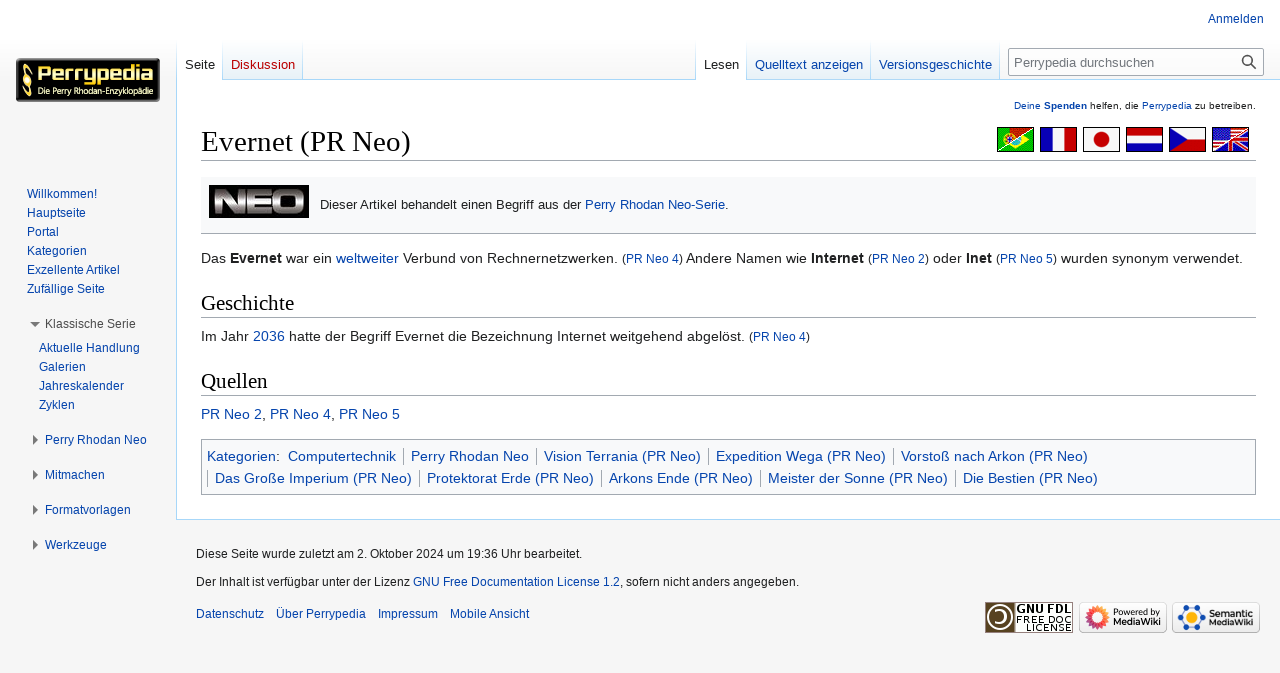

--- FILE ---
content_type: text/html; charset=UTF-8
request_url: https://www.perrypedia.de/wiki/Evernet_(PR_Neo)
body_size: 8008
content:
<!DOCTYPE html>
<html class="client-nojs" lang="de" dir="ltr">
<head>
<meta charset="UTF-8"/>
<title>Evernet (PR Neo) – Perrypedia</title>
<script>document.documentElement.className="client-js";RLCONF={"wgBreakFrames":false,"wgSeparatorTransformTable":[",\t.",".\t,"],"wgDigitTransformTable":["",""],"wgDefaultDateFormat":"dmy","wgMonthNames":["","Januar","Februar","März","April","Mai","Juni","Juli","August","September","Oktober","November","Dezember"],"wgRequestId":"77c470606368f3ba7a1191c6","wgCSPNonce":false,"wgCanonicalNamespace":"","wgCanonicalSpecialPageName":false,"wgNamespaceNumber":0,"wgPageName":"Evernet_(PR_Neo)","wgTitle":"Evernet (PR Neo)","wgCurRevisionId":2118278,"wgRevisionId":2118278,"wgArticleId":106432,"wgIsArticle":true,"wgIsRedirect":false,"wgAction":"view","wgUserName":null,"wgUserGroups":["*"],"wgCategories":["Computertechnik","Perry Rhodan Neo","Vision Terrania (PR Neo)","Expedition Wega (PR Neo)","Vorstoß nach Arkon (PR Neo)","Das Große Imperium (PR Neo)","Protektorat Erde (PR Neo)","Arkons Ende (PR Neo)","Meister der Sonne (PR Neo)","Die Bestien (PR Neo)"],"wgPageContentLanguage":"de",
"wgPageContentModel":"wikitext","wgRelevantPageName":"Evernet_(PR_Neo)","wgRelevantArticleId":106432,"wgIsProbablyEditable":false,"wgRelevantPageIsProbablyEditable":false,"wgRestrictionEdit":[],"wgRestrictionMove":[],"wgCollapsibleVectorEnabledModules":{"collapsiblenav":true,"experiments":true},"wgMFDisplayWikibaseDescriptions":{"search":false,"nearby":false,"watchlist":false,"tagline":false},"wgVector2022PreviewPages":[]};RLSTATE={"site.styles":"ready","user.styles":"ready","user":"ready","user.options":"loading","ext.slideshow.css":"ready","ext.pageNotice":"ready","skins.vector.styles.legacy":"ready","ext.smw.style":"ready","ext.smw.tooltip.styles":"ready","ext.MobileDetect.nomobile":"ready"};RLPAGEMODULES=["ext.slideshow.main","ext.smw.style","ext.smw.tooltips","smw.entityexaminer","site","mediawiki.page.ready","skins.vector.legacy.js","ext.collapsiblevector.collapsibleNav","ext.addPersonalUrls"];</script>
<script>(RLQ=window.RLQ||[]).push(function(){mw.loader.implement("user.options@12s5i",function($,jQuery,require,module){mw.user.tokens.set({"patrolToken":"+\\","watchToken":"+\\","csrfToken":"+\\"});});});</script>
<link rel="stylesheet" href="/mediawiki/load.php?lang=de&amp;modules=ext.MobileDetect.nomobile%7Cext.pageNotice%7Cext.slideshow.css%7Cext.smw.style%7Cext.smw.tooltip.styles%7Cskins.vector.styles.legacy&amp;only=styles&amp;skin=vector"/>
<script async="" src="/mediawiki/load.php?lang=de&amp;modules=startup&amp;only=scripts&amp;raw=1&amp;skin=vector"></script>
<link rel="stylesheet" href="/mediawiki/extensions/PPtooltip/Tooltip.css"/><style>#mw-indicator-mw-helplink {display:none;}</style>
<meta name="ResourceLoaderDynamicStyles" content=""/>
<link rel="stylesheet" href="/mediawiki/load.php?lang=de&amp;modules=site.styles&amp;only=styles&amp;skin=vector"/>
<meta name="generator" content="MediaWiki 1.39.8"/>
<meta name="format-detection" content="telephone=no"/>
<meta name="viewport" content="width=1000"/>
<link rel="alternate" type="application/rdf+xml" title="Evernet (PR Neo)" href="/mediawiki/index.php?title=Spezial:RDF_exportieren/Evernet_(PR_Neo)&amp;xmlmime=rdf"/>
<link rel="icon" href="/mediawiki/images/Perrypedia_favicon.ico"/>
<link rel="search" type="application/opensearchdescription+xml" href="/mediawiki/opensearch_desc.php" title="Perrypedia (de)"/>
<link rel="EditURI" type="application/rsd+xml" href="//www.perrypedia.de/mediawiki/api.php?action=rsd"/>
<link rel="license" href="http://www.gnu.org/copyleft/fdl.html"/>
</head>
<body class="mediawiki ltr sitedir-ltr mw-hide-empty-elt ns-0 ns-subject page-Evernet_PR_Neo rootpage-Evernet_PR_Neo skin-vector action-view skin-vector-legacy vector-feature-language-in-header-enabled vector-feature-language-in-main-page-header-disabled vector-feature-language-alert-in-sidebar-disabled vector-feature-sticky-header-disabled vector-feature-sticky-header-edit-disabled vector-feature-table-of-contents-disabled vector-feature-visual-enhancement-next-disabled"><div id="mw-page-base" class="noprint"></div>
<div id="mw-head-base" class="noprint"></div>
<div id="content" class="mw-body" role="main">
	<a id="top"></a>
	<div id="siteNotice"><div id="localNotice"><div class="anonnotice" lang="de" dir="ltr"><div id="donate" style="text-align:right; font-size:80%"><span id="tooltipid696d046570faf1528719514" style="max-width: 1000px; " class="xstooltip">IBAN: DE30 2585 0110 0046 0424 20
<p>BIC: NOLADE21UEL
</p><p>Stichwort: PERRYPEDIA
</p><p>Institut:  SK Uelzen Lüchow-Dannenberg
</p>
Kontoinhaber: PERRY RHODAN FAN ZENTRALE</span><span id="parentid696d046570fb02143494443" "="" class="xstooltip_src" onmouseover="xstooltip_show('tooltipid696d046570faf1528719514', 'parentid696d046570fb02143494443', 0, 0);" onmouseout="xstooltip_hide('tooltipid696d046570faf1528719514');"><a href="/wiki/Perrypedia:Spenden" title="Perrypedia:Spenden">Deine <b>Spenden</b></a></span> helfen, die <a href="/wiki/Perrypedia" title="Perrypedia">Perrypedia</a> zu betreiben.</div></div></div></div>
	<div class="mw-indicators">
	<div id="mw-indicator-smw-entity-examiner" class="mw-indicator"><div class="smw-entity-examiner smw-indicator-vertical-bar-loader" data-subject="Evernet_(PR_Neo)#0##" data-dir="ltr" data-uselang="" title="Eine Datenprüfung wird im Hintergrund ausgeführt."></div></div>
	</div>
	<h1 id="firstHeading" class="firstHeading mw-first-heading"><span class="mw-page-title-main">Evernet (PR Neo)</span></h1>
	<div id="bodyContent" class="vector-body">
		<div id="siteSub" class="noprint">Aus Perrypedia</div>
		<div id="contentSub"></div>
		<div id="contentSub2"></div>
		
		<div id="jump-to-nav"></div>
		<a class="mw-jump-link" href="#mw-head">Zur Navigation springen</a>
		<a class="mw-jump-link" href="#searchInput">Zur Suche springen</a>
		<div id="mw-content-text" class="mw-body-content mw-content-ltr" lang="de" dir="ltr"><div id="top-notice-ns"><div class="perrypedia_translator" style="margin-right:7px;"><div style="margin-top:3px; margin-left:6px; clear:both; float:right;"><a href="https://translate.google.de/translate?sl=de&amp;tl=en&amp;js=y&amp;prev=_t&amp;hl=de&amp;ie=UTF-8&amp;u=https%3A//www.perrypedia.de/wiki/Evernet_(PR_Neo)&amp;act=url" title="Google translator: Translation from German to English." rel="nofollow"><img alt="Google translator: Translation from German to English." src="/mediawiki/images/b/b8/Englisch23x35.gif" decoding="async" width="37" height="25" /></a></div>
<div style="margin-top:3px; margin-left:6px; clear:none; float:right;"><a href="https://translate.google.de/translate?sl=de&amp;tl=cs&amp;js=y&amp;prev=_t&amp;hl=de&amp;ie=UTF-8&amp;u=https%3A//www.perrypedia.de/wiki/Evernet_(PR_Neo)&amp;act=url" title="Google translator: Překlad z němčiny do češtiny." rel="nofollow"><img alt="Google translator: Překlad z němčiny do češtiny." src="/mediawiki/images/0/0c/Tschechisch23x35.gif" decoding="async" width="37" height="25" /></a></div>
<div style="margin-top:3px; margin-left:6px; clear:none; float:right;"><a href="https://translate.google.de/translate?sl=de&amp;tl=nl&amp;js=y&amp;prev=_t&amp;hl=de&amp;ie=UTF-8&amp;u=https%3A//www.perrypedia.de/wiki/Evernet_(PR_Neo)&amp;act=url" title="Google translator: Vertaling van het Duits naar het Nederlands." rel="nofollow"><img alt="Google translator: Vertaling van het Duits naar het Nederlands." src="/mediawiki/images/3/3b/Niederl%C3%A4ndisch23x35.gif" decoding="async" width="37" height="25" /></a></div>
<div style="margin-top:3px; margin-left:6px; clear:none; float:right;"><a href="https://translate.google.de/translate?sl=de&amp;tl=ja&amp;js=y&amp;prev=_t&amp;hl=de&amp;ie=UTF-8&amp;u=https%3A//www.perrypedia.de/wiki/Evernet_(PR_Neo)&amp;act=url" title="Google translator: ドイツ語から日本語への翻訳" rel="nofollow"><img alt="Google translator: ドイツ語から日本語への翻訳" src="/mediawiki/images/f/fb/Japanisch23x35.gif" decoding="async" width="37" height="25" /></a></div>
<div style="margin-top:3px; margin-left:6px; clear:none; float:right;"><a href="https://translate.google.de/translate?sl=de&amp;tl=fr&amp;js=y&amp;prev=_t&amp;hl=de&amp;ie=UTF-8&amp;u=https%3A//www.perrypedia.de/wiki/Evernet_(PR_Neo)&amp;act=url" title="Google translator: Traduction de l&#39;allemand vers le français." rel="nofollow"><img alt="Google translator: Traduction de l&#39;allemand vers le français." src="/mediawiki/images/1/14/Franz%C3%B6sisch23x35.gif" decoding="async" width="37" height="25" /></a></div>
<div style="margin-top:3px; margin-left:6px; clear:none; float:right;"><a href="https://translate.google.de/translate?sl=de&amp;tl=pt&amp;js=y&amp;prev=_t&amp;hl=de&amp;ie=UTF-8&amp;u=https%3A//www.perrypedia.de/wiki/Evernet_(PR_Neo)&amp;act=url" title="Google translator: Tradução do alemão para o português." rel="nofollow"><img alt="Google translator: Tradução do alemão para o português." src="/mediawiki/images/4/44/Portugiesisch23x35.gif" decoding="async" width="37" height="25" /></a></div></div><div style="clear:both;"></div></div><div class="mw-parser-output"><div id="Vorlage_BK" class="toccolours" style="margin:0 0 1em 0px; padding:5px; border-width:0 0 1px 0">
<table>
<tbody><tr>
<td width="40" valign="top"><div class="floatleft"><a href="/wiki/Datei:PRNeo_Schriftzug.jpg" class="image" title="PR Neo"><img alt="PR Neo" src="/mediawiki/images/thumb/3/36/PRNeo_Schriftzug.jpg/100px-PRNeo_Schriftzug.jpg" decoding="async" width="100" height="33" srcset="/mediawiki/images/thumb/3/36/PRNeo_Schriftzug.jpg/150px-PRNeo_Schriftzug.jpg 1.5x, /mediawiki/images/3/36/PRNeo_Schriftzug.jpg 2x" /></a></div>
</td>
<td>Dieser Artikel behandelt einen Begriff aus der <a href="/wiki/Perry_Rhodan_Neo" title="Perry Rhodan Neo">Perry Rhodan Neo-Serie</a>.
</td></tr></tbody></table> </div>
<p>Das <b>Evernet</b> war ein <a href="/wiki/Terra_(PR_Neo)" title="Terra (PR Neo)">weltweiter</a> Verbund von Rechnernetzwerken. <small>(<a href="/wiki/Quelle:PRN4" class="mw-redirect" title="Quelle:PRN4">PR&#160;Neo&#160;4</a>)</small> Andere Namen wie <b>Internet</b> <small>(<a href="/wiki/Quelle:PRN2" class="mw-redirect" title="Quelle:PRN2">PR&#160;Neo&#160;2</a>)</small> oder <b>Inet</b> <small>(<a href="/wiki/Quelle:PRN5" class="mw-redirect" title="Quelle:PRN5">PR&#160;Neo&#160;5</a>)</small> wurden synonym verwendet.
</p>
<h2><span class="mw-headline" id="Geschichte">Geschichte</span></h2>
<p>Im Jahr <a href="/wiki/2036_(PR_Neo)" title="2036 (PR Neo)">2036</a> hatte der Begriff Evernet die Bezeichnung Internet weitgehend abgelöst. <small>(<a href="/wiki/Quelle:PRN4" class="mw-redirect" title="Quelle:PRN4">PR&#160;Neo&#160;4</a>)</small>
</p>
<h2><span class="mw-headline" id="Quellen">Quellen</span></h2>
<p><a href="/wiki/Quelle:PRN2" class="mw-redirect" title="Quelle:PRN2">PR&#160;Neo&#160;2</a>, <a href="/wiki/Quelle:PRN4" class="mw-redirect" title="Quelle:PRN4">PR&#160;Neo&#160;4</a>, <a href="/wiki/Quelle:PRN5" class="mw-redirect" title="Quelle:PRN5">PR&#160;Neo&#160;5</a>
</p><p class="mw-empty-elt">
</p>
<!-- 
NewPP limit report
Cached time: 20260118160716
Cache expiry: 86400
Reduced expiry: false
Complications: []
[SMW] In‐text annotation parser time: 0 seconds
CPU time usage: 0.045 seconds
Real time usage: 0.054 seconds
Preprocessor visited node count: 1100/1000000
Post‐expand include size: 3042/2097152 bytes
Template argument size: 638/2097152 bytes
Highest expansion depth: 17/100
Expensive parser function count: 0/1000
Unstrip recursion depth: 0/20
Unstrip post‐expand size: 262/5000000 bytes
-->
<!--
Transclusion expansion time report (%,ms,calls,template)
100.00%   28.944      1 -total
 78.52%   22.728      1 Vorlage:PPDefaultsort
 73.44%   21.256      1 Vorlage:SortKey
 51.25%   14.833      5 Vorlage:TrimFirstDouble
 41.10%   11.895      5 Vorlage:IndexOfDouble
 17.10%    4.951     15 Vorlage:IndexOf
  7.34%    2.124      2 Vorlage:PRNA
  5.83%    1.687      1 Vorlage:PRNÜ
-->
</div>
<div class="printfooter" data-nosnippet="">Abgerufen von „<a dir="ltr" href="http://www.perrypedia.de/mediawiki/index.php?title=Evernet_(PR_Neo)&amp;oldid=2118278">http://www.perrypedia.de/mediawiki/index.php?title=Evernet_(PR_Neo)&amp;oldid=2118278</a>“</div></div>
		<div id="catlinks" class="catlinks" data-mw="interface"><div id="mw-normal-catlinks" class="mw-normal-catlinks"><a href="/wiki/Spezial:Kategorien" title="Spezial:Kategorien">Kategorien</a>: <ul><li><a href="/wiki/Kategorie:Computertechnik" title="Kategorie:Computertechnik">Computertechnik</a></li><li><a href="/wiki/Kategorie:Perry_Rhodan_Neo" title="Kategorie:Perry Rhodan Neo">Perry Rhodan Neo</a></li><li><a href="/wiki/Kategorie:Vision_Terrania_(PR_Neo)" title="Kategorie:Vision Terrania (PR Neo)">Vision Terrania (PR Neo)</a></li><li><a href="/wiki/Kategorie:Expedition_Wega_(PR_Neo)" title="Kategorie:Expedition Wega (PR Neo)">Expedition Wega (PR Neo)</a></li><li><a href="/wiki/Kategorie:Vorsto%C3%9F_nach_Arkon_(PR_Neo)" title="Kategorie:Vorstoß nach Arkon (PR Neo)">Vorstoß nach Arkon (PR Neo)</a></li><li><a href="/wiki/Kategorie:Das_Gro%C3%9Fe_Imperium_(PR_Neo)" title="Kategorie:Das Große Imperium (PR Neo)">Das Große Imperium (PR Neo)</a></li><li><a href="/wiki/Kategorie:Protektorat_Erde_(PR_Neo)" title="Kategorie:Protektorat Erde (PR Neo)">Protektorat Erde (PR Neo)</a></li><li><a href="/wiki/Kategorie:Arkons_Ende_(PR_Neo)" title="Kategorie:Arkons Ende (PR Neo)">Arkons Ende (PR Neo)</a></li><li><a href="/wiki/Kategorie:Meister_der_Sonne_(PR_Neo)" title="Kategorie:Meister der Sonne (PR Neo)">Meister der Sonne (PR Neo)</a></li><li><a href="/wiki/Kategorie:Die_Bestien_(PR_Neo)" title="Kategorie:Die Bestien (PR Neo)">Die Bestien (PR Neo)</a></li></ul></div></div>
	</div>
</div>

<div id="mw-navigation">
	<h2>Navigationsmenü</h2>
	<div id="mw-head">
		

<nav id="p-personal" class="vector-menu mw-portlet mw-portlet-personal vector-user-menu-legacy" aria-labelledby="p-personal-label" role="navigation"  >
	<h3
		id="p-personal-label"
		
		class="vector-menu-heading "
	>
		<span class="vector-menu-heading-label">Meine Werkzeuge</span>
	</h3>
	<div class="vector-menu-content">
		
		<ul class="vector-menu-content-list"><li id="pt-login" class="mw-list-item"><a href="/mediawiki/index.php?title=Spezial:Anmelden&amp;returnto=Evernet+%28PR+Neo%29" title="Sich anzumelden wird gerne gesehen, ist jedoch nicht zwingend erforderlich. [o]" accesskey="o"><span>Anmelden</span></a></li></ul>
		
	</div>
</nav>

		<div id="left-navigation">
			

<nav id="p-namespaces" class="vector-menu mw-portlet mw-portlet-namespaces vector-menu-tabs vector-menu-tabs-legacy" aria-labelledby="p-namespaces-label" role="navigation"  >
	<h3
		id="p-namespaces-label"
		
		class="vector-menu-heading "
	>
		<span class="vector-menu-heading-label">Namensräume</span>
	</h3>
	<div class="vector-menu-content">
		
		<ul class="vector-menu-content-list"><li id="ca-nstab-main" class="selected mw-list-item"><a href="/wiki/Evernet_(PR_Neo)" title="Seiteninhalt anzeigen [c]" accesskey="c"><span>Seite</span></a></li><li id="ca-talk" class="new mw-list-item"><a href="/mediawiki/index.php?title=Diskussion:Evernet_(PR_Neo)&amp;action=edit&amp;redlink=1" rel="discussion" title="Diskussion zum Seiteninhalt (Seite nicht vorhanden) [t]" accesskey="t"><span>Diskussion</span></a></li></ul>
		
	</div>
</nav>

			

<nav id="p-variants" class="vector-menu mw-portlet mw-portlet-variants emptyPortlet vector-menu-dropdown" aria-labelledby="p-variants-label" role="navigation"  >
	<input type="checkbox"
		id="p-variants-checkbox"
		role="button"
		aria-haspopup="true"
		data-event-name="ui.dropdown-p-variants"
		class="vector-menu-checkbox"
		aria-labelledby="p-variants-label"
	/>
	<label
		id="p-variants-label"
		 aria-label="Sprachvariante ändern"
		class="vector-menu-heading "
	>
		<span class="vector-menu-heading-label">Deutsch</span>
	</label>
	<div class="vector-menu-content">
		
		<ul class="vector-menu-content-list"></ul>
		
	</div>
</nav>

		</div>
		<div id="right-navigation">
			

<nav id="p-views" class="vector-menu mw-portlet mw-portlet-views vector-menu-tabs vector-menu-tabs-legacy" aria-labelledby="p-views-label" role="navigation"  >
	<h3
		id="p-views-label"
		
		class="vector-menu-heading "
	>
		<span class="vector-menu-heading-label">Ansichten</span>
	</h3>
	<div class="vector-menu-content">
		
		<ul class="vector-menu-content-list"><li id="ca-view" class="selected mw-list-item"><a href="/wiki/Evernet_(PR_Neo)"><span>Lesen</span></a></li><li id="ca-viewsource" class="mw-list-item"><a href="/mediawiki/index.php?title=Evernet_(PR_Neo)&amp;action=edit" title="Diese Seite ist geschützt. Ihr Quelltext kann dennoch angesehen und kopiert werden. [e]" accesskey="e"><span>Quelltext anzeigen</span></a></li><li id="ca-history" class="mw-list-item"><a href="/mediawiki/index.php?title=Evernet_(PR_Neo)&amp;action=history" title="Frühere Versionen dieser Seite [h]" accesskey="h"><span>Versionsgeschichte</span></a></li></ul>
		
	</div>
</nav>

			

<nav id="p-cactions" class="vector-menu mw-portlet mw-portlet-cactions emptyPortlet vector-menu-dropdown" aria-labelledby="p-cactions-label" role="navigation"  title="Weitere Optionen" >
	<input type="checkbox"
		id="p-cactions-checkbox"
		role="button"
		aria-haspopup="true"
		data-event-name="ui.dropdown-p-cactions"
		class="vector-menu-checkbox"
		aria-labelledby="p-cactions-label"
	/>
	<label
		id="p-cactions-label"
		
		class="vector-menu-heading "
	>
		<span class="vector-menu-heading-label">Weitere</span>
	</label>
	<div class="vector-menu-content">
		
		<ul class="vector-menu-content-list"></ul>
		
	</div>
</nav>

			
<div id="p-search" role="search" class="vector-search-box-vue  vector-search-box-show-thumbnail vector-search-box-auto-expand-width vector-search-box">
	<div>
			<h3 >
				<label for="searchInput">Suche</label>
			</h3>
		<form action="/mediawiki/index.php" id="searchform"
			class="vector-search-box-form">
			<div id="simpleSearch"
				class="vector-search-box-inner"
				 data-search-loc="header-navigation">
				<input class="vector-search-box-input"
					 type="search" name="search" placeholder="Perrypedia durchsuchen" aria-label="Perrypedia durchsuchen" autocapitalize="sentences" title="Gib hier deinen Suchbegriff ein. Du kannst gezielt nach einem einzelnen Heft suchen, wenn Du das Serienkürzel &quot;pr&quot; (für die Erstauflage) oder &quot;prn&quot; (für NEO) eingibst, gefolgt von der ein- bis vierstelligen Heftnummer. Beispiele: &quot;pr200&quot;, &quot;prn50&quot;. [f]" accesskey="f" id="searchInput"
				>
				<input type="hidden" name="title" value="Spezial:Suche">
				<input id="mw-searchButton"
					 class="searchButton mw-fallbackSearchButton" type="submit" name="fulltext" title="Suche nach Seiten, die diesen Text enthalten" value="Suchen">
				<input id="searchButton"
					 class="searchButton" type="submit" name="go" title="Gehe direkt zu der Seite mit genau diesem Namen, falls sie vorhanden ist." value="Seite">
			</div>
		</form>
	</div>
</div>

		</div>
	</div>
	

<div id="mw-panel">
	<div id="p-logo" role="banner">
		<a class="mw-wiki-logo" href="/wiki/Hauptseite"
			title="Hauptseite"></a>
	</div>
	

<nav id="p-Navigation" class="vector-menu mw-portlet mw-portlet-Navigation vector-menu-portal portal" aria-labelledby="p-Navigation-label" role="navigation"  >
	<h3
		id="p-Navigation-label"
		
		class="vector-menu-heading "
	>
		<span class="vector-menu-heading-label">Navigation</span>
	</h3>
	<div class="vector-menu-content">
		
		<ul class="vector-menu-content-list"><li id="n-Willkommen!" class="mw-list-item"><a href="/wiki/Perrypedia:Willkommen"><span>Willkommen!</span></a></li><li id="n-Hauptseite" class="mw-list-item"><a href="/wiki/Hauptseite"><span>Hauptseite</span></a></li><li id="n-Portal" class="mw-list-item"><a href="/wiki/Perrypedia:Portal"><span>Portal</span></a></li><li id="n-Kategorien" class="mw-list-item"><a href="/wiki/Perrypedia:Liste_aller_Kategorien"><span>Kategorien</span></a></li><li id="n-Exzellente-Artikel" class="mw-list-item"><a href="/wiki/Perrypedia:Exzellente_Artikel"><span>Exzellente Artikel</span></a></li><li id="n-Zufällige-Seite" class="mw-list-item"><a href="/wiki/Spezial:Zuf%C3%A4llige_Seite"><span>Zufällige Seite</span></a></li></ul>
		
	</div>
</nav>

	

<nav id="p-Klassische_Serie" class="vector-menu mw-portlet mw-portlet-Klassische_Serie vector-menu-portal portal" aria-labelledby="p-Klassische_Serie-label" role="navigation"  >
	<h3
		id="p-Klassische_Serie-label"
		
		class="vector-menu-heading "
	>
		<span class="vector-menu-heading-label">Klassische Serie</span>
	</h3>
	<div class="vector-menu-content">
		
		<ul class="vector-menu-content-list"><li id="n-Aktuelle-Handlung" class="mw-list-item"><a href="/wiki/PEGASOS_(Zyklus)"><span>Aktuelle Handlung</span></a></li><li id="n-Galerien" class="mw-list-item"><a href="/wiki/Galerien"><span>Galerien</span></a></li><li id="n-Jahreskalender" class="mw-list-item"><a href="/wiki/Jahreskalender"><span>Jahreskalender</span></a></li><li id="n-Zyklen" class="mw-list-item"><a href="/wiki/Zyklen"><span>Zyklen</span></a></li></ul>
		
	</div>
</nav>


<nav id="p-Perry_Rhodan_Neo" class="vector-menu mw-portlet mw-portlet-Perry_Rhodan_Neo vector-menu-portal portal" aria-labelledby="p-Perry_Rhodan_Neo-label" role="navigation"  >
	<h3
		id="p-Perry_Rhodan_Neo-label"
		
		class="vector-menu-heading "
	>
		<span class="vector-menu-heading-label">Perry Rhodan Neo</span>
	</h3>
	<div class="vector-menu-content">
		
		<ul class="vector-menu-content-list"><li id="n-Aktuelle-Handlung" class="mw-list-item"><a href="/wiki/Metamorph_(PR-Neo-Staffel)"><span>Aktuelle Handlung</span></a></li><li id="n-Galerien" class="mw-list-item"><a href="/wiki/Galerien_(PR_Neo)"><span>Galerien</span></a></li><li id="n-Jahreskalender" class="mw-list-item"><a href="/wiki/Jahreskalender_(PR_Neo)"><span>Jahreskalender</span></a></li><li id="n-Staffeln" class="mw-list-item"><a href="/wiki/Zyklen#Die_Staffeln_der_Perry_Rhodan_Neo-Serie"><span>Staffeln</span></a></li></ul>
		
	</div>
</nav>


<nav id="p-Mitmachen" class="vector-menu mw-portlet mw-portlet-Mitmachen vector-menu-portal portal" aria-labelledby="p-Mitmachen-label" role="navigation"  >
	<h3
		id="p-Mitmachen-label"
		
		class="vector-menu-heading "
	>
		<span class="vector-menu-heading-label">Mitmachen</span>
	</h3>
	<div class="vector-menu-content">
		
		<ul class="vector-menu-content-list"><li id="n-Hilfe" class="mw-list-item"><a href="/wiki/Hilfe:Handbuch"><span>Hilfe</span></a></li><li id="n-Kommunikation" class="mw-list-item"><a href="/wiki/Perrypedia:Kommunikation"><span>Kommunikation</span></a></li><li id="n-Letzte-Änderungen" class="mw-list-item"><a href="/wiki/Spezial:Letzte_%C3%84nderungen"><span>Letzte Änderungen</span></a></li><li id="n-Neue-Seiten" class="mw-list-item"><a href="/wiki/Spezial:Neue_Seiten"><span>Neue Seiten</span></a></li><li id="n-Artikel-anlegen" class="mw-list-item"><a href="/wiki/Spezial:Seite_erstellen"><span>Artikel anlegen</span></a></li><li id="n-Deine-Spende" class="mw-list-item"><a href="/wiki/Perrypedia:Spenden"><span>Deine Spende</span></a></li></ul>
		
	</div>
</nav>


<nav id="p-Formatvorlagen" class="vector-menu mw-portlet mw-portlet-Formatvorlagen vector-menu-portal portal" aria-labelledby="p-Formatvorlagen-label" role="navigation"  >
	<h3
		id="p-Formatvorlagen-label"
		
		class="vector-menu-heading "
	>
		<span class="vector-menu-heading-label">Formatvorlagen</span>
	</h3>
	<div class="vector-menu-content">
		
		<ul class="vector-menu-content-list"><li id="n-Begriffsklärung" class="mw-list-item"><a href="/wiki/Perrypedia:Formatvorlage_Begriffskl%C3%A4rung"><span>Begriffsklärung</span></a></li><li id="n-Weiterleitung" class="mw-list-item"><a href="/wiki/Perrypedia:Formatvorlage_Redirect"><span>Weiterleitung</span></a></li><li id="n-Galaxie" class="mw-list-item"><a href="/wiki/Perrypedia:Formatvorlage_Galaxie"><span>Galaxie</span></a></li><li id="n-Mond" class="mw-list-item"><a href="/wiki/Perrypedia:Formatvorlage_Monde"><span>Mond</span></a></li><li id="n-Person" class="mw-list-item"><a href="/wiki/Perrypedia:Formatvorlage_Person"><span>Person</span></a></li><li id="n-Planet" class="mw-list-item"><a href="/wiki/Perrypedia:Formatvorlage_Planeten"><span>Planet</span></a></li><li id="n-Portal" class="mw-list-item"><a href="/wiki/Perrypedia:Formatvorlage_Portal"><span>Portal</span></a></li><li id="n-Raumschiff" class="mw-list-item"><a href="/wiki/Perrypedia:Formatvorlage_Raumschiffe"><span>Raumschiff</span></a></li><li id="n-Raumschiffsklasse" class="mw-list-item"><a href="/wiki/Perrypedia:Formatvorlage_Raumschiffsklassen"><span>Raumschiffsklasse</span></a></li><li id="n-Sonnensystem" class="mw-list-item"><a href="/wiki/Perrypedia:Formatvorlage_Sonnensystem"><span>Sonnensystem</span></a></li><li id="n-Stadt" class="mw-list-item"><a href="/wiki/Perrypedia:Formatvorlage_St%C3%A4dte"><span>Stadt</span></a></li><li id="n-Volk" class="mw-list-item"><a href="/wiki/Perrypedia:Formatvorlage_Volk"><span>Volk</span></a></li></ul>
		
	</div>
</nav>


<nav id="p-tb" class="vector-menu mw-portlet mw-portlet-tb vector-menu-portal portal" aria-labelledby="p-tb-label" role="navigation"  >
	<h3
		id="p-tb-label"
		
		class="vector-menu-heading "
	>
		<span class="vector-menu-heading-label">Werkzeuge</span>
	</h3>
	<div class="vector-menu-content">
		
		<ul class="vector-menu-content-list"><li id="t-whatlinkshere" class="mw-list-item"><a href="/wiki/Spezial:Linkliste/Evernet_(PR_Neo)" title="Liste aller Seiten, die hierher verlinken [j]" accesskey="j"><span>Links auf diese Seite</span></a></li><li id="t-recentchangeslinked" class="mw-list-item"><a href="/wiki/Spezial:%C3%84nderungen_an_verlinkten_Seiten/Evernet_(PR_Neo)" rel="nofollow" title="Letzte Änderungen an Seiten, die von hier verlinkt sind [k]" accesskey="k"><span>Änderungen an verlinkten Seiten</span></a></li><li id="t-specialpages" class="mw-list-item"><a href="/wiki/Spezial:Spezialseiten" title="Liste aller Spezialseiten [q]" accesskey="q"><span>Spezialseiten</span></a></li><li id="t-print" class="mw-list-item"><a href="javascript:print();" rel="alternate" title="Druckansicht dieser Seite [p]" accesskey="p"><span>Druckversion</span></a></li><li id="t-permalink" class="mw-list-item"><a href="/mediawiki/index.php?title=Evernet_(PR_Neo)&amp;oldid=2118278" title="Dauerhafter Link zu dieser Seitenversion"><span>Permanenter Link</span></a></li><li id="t-info" class="mw-list-item"><a href="/mediawiki/index.php?title=Evernet_(PR_Neo)&amp;action=info" title="Weitere Informationen über diese Seite"><span>Seiten­­informationen</span></a></li><li id="t-cite" class="mw-list-item"><a href="/mediawiki/index.php?title=Spezial:Zitierhilfe&amp;page=Evernet_%28PR_Neo%29&amp;id=2118278&amp;wpFormIdentifier=titleform" title="Hinweise, wie diese Seite zitiert werden kann"><span>Seite zitieren</span></a></li><li id="t-smwbrowselink" class="mw-list-item"><a href="/wiki/Spezial:Durchsuchen/:Evernet-5F(PR-5FNeo)" rel="search"><span>Attribute anzeigen</span></a></li></ul>
		
	</div>
</nav>

	
</div>

</div>

<footer id="footer" class="mw-footer" role="contentinfo" >
	<ul id="footer-info">
	<li id="footer-info-lastmod"> Diese Seite wurde zuletzt am 2. Oktober 2024 um 19:36 Uhr bearbeitet.</li>
	<li id="footer-info-copyright">Der Inhalt ist verfügbar unter der Lizenz <a class="external" rel="nofollow" href="http://www.gnu.org/copyleft/fdl.html">GNU Free Documentation License 1.2</a>, sofern nicht anders angegeben.</li>
</ul>

	<ul id="footer-places">
	<li id="footer-places-privacy"><a href="/wiki/Perrypedia:Datenschutz">Datenschutz</a></li>
	<li id="footer-places-about"><a href="/wiki/Hilfe:%C3%9Cber_Perrypedia">Über Perrypedia</a></li>
	<li id="footer-places-disclaimer"><a href="/wiki/Perrypedia:Impressum">Impressum</a></li>
	<li id="footer-places-mobileview"><a href="//www.perrypedia.de/mediawiki/index.php?title=Evernet_(PR_Neo)&amp;mobileaction=toggle_view_mobile" class="noprint stopMobileRedirectToggle">Mobile Ansicht</a></li>
</ul>

	<ul id="footer-icons" class="noprint">
	<li id="footer-copyrightico"><a href="http://www.gnu.org/copyleft/fdl.html"><img src="/mediawiki/resources/assets/licenses/gnu-fdl.png" alt="GNU Free Documentation License 1.2" width="88" height="31" loading="lazy"/></a></li>
	<li id="footer-poweredbyico"><a href="https://www.mediawiki.org/"><img src="/mediawiki/resources/assets/poweredby_mediawiki_88x31.png" alt="Powered by MediaWiki" srcset="/mediawiki/resources/assets/poweredby_mediawiki_132x47.png 1.5x, /mediawiki/resources/assets/poweredby_mediawiki_176x62.png 2x" width="88" height="31" loading="lazy"/></a><a href="https://www.semantic-mediawiki.org/wiki/Semantic_MediaWiki"><img src="/mediawiki/extensions/SemanticMediaWiki/res/smw/logo_footer.png" alt="Powered by Semantic MediaWiki" class="smw-footer" width="88" height="31" loading="lazy"/></a></li>
</ul>

</footer>

<script src="/mediawiki/extensions/PPtooltip/Tooltip.js"></script>
<script>(RLQ=window.RLQ||[]).push(function(){mw.config.set({"wgPageParseReport":{"smw":{"limitreport-intext-parsertime":0},"limitreport":{"cputime":"0.045","walltime":"0.054","ppvisitednodes":{"value":1100,"limit":1000000},"postexpandincludesize":{"value":3042,"limit":2097152},"templateargumentsize":{"value":638,"limit":2097152},"expansiondepth":{"value":17,"limit":100},"expensivefunctioncount":{"value":0,"limit":1000},"unstrip-depth":{"value":0,"limit":20},"unstrip-size":{"value":262,"limit":5000000},"timingprofile":["100.00%   28.944      1 -total"," 78.52%   22.728      1 Vorlage:PPDefaultsort"," 73.44%   21.256      1 Vorlage:SortKey"," 51.25%   14.833      5 Vorlage:TrimFirstDouble"," 41.10%   11.895      5 Vorlage:IndexOfDouble"," 17.10%    4.951     15 Vorlage:IndexOf","  7.34%    2.124      2 Vorlage:PRNA","  5.83%    1.687      1 Vorlage:PRNÜ"]},"cachereport":{"timestamp":"20260118160716","ttl":86400,"transientcontent":false}}});mw.config.set({"wgBackendResponseTime":174});});</script>
</body>
<!-- Cached/compressed 20260118160716 -->
</html>